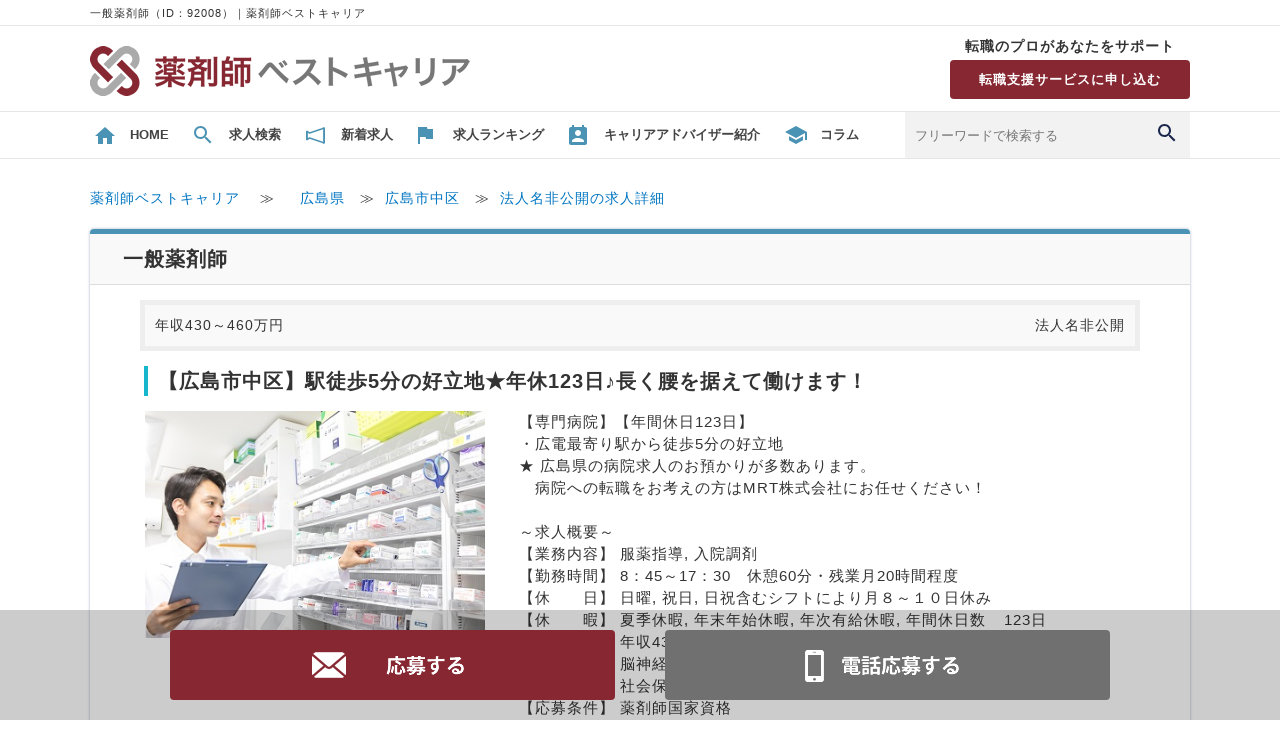

--- FILE ---
content_type: text/html;charset=Windows-31J
request_url: https://yakuzaishibestcareer.com/kyujin/92008/
body_size: 7507
content:
<?xml version="1.0" encoding="Shift_JIS"?>
<!DOCTYPE html PUBLIC "-//W3C//DTD XHTML 1.0 Transitional//EN" "http://www.w3.org/TR/xhtml1/DTD/xhtml1-transitional.dtd">
<html xmlns="http://www.w3.org/1999/xhtml" lang="ja" xml:lang="ja">
<head>
<meta http-equiv="Content-Type" content="text/html; charset=Shift_JIS" />

<meta name="keywords" content="一般薬剤師,薬剤師,転職,求人" />

<meta name="description" content="薬剤師の転職・求人をお探しなら【薬剤師ベストキャリア】。転職・キャリアの専門家である国家資格キャリアコンサルタントが多数在籍しており、転職ありきではなく、開業やキャリア、ライフプランやマネープランに至るまで、あらゆるご支援と、「次の転職先をご紹介して終わり」ではない、長期的なお手伝いをいたします。　一般薬剤師（ID：92008）ページ。" />
<meta http-equiv="content-style-type" content="text/css" />
<meta http-equiv="content-script-type" content="text/javascript" />

<title>一般薬剤師（ID：92008）｜薬剤師ベストキャリア</title>
<link rel="stylesheet" href="/css/main.css" type="text/css" />
<link rel="shortcut icon" href="/pict/favicon.ico" />
<link rel="canonical" href="https://yakuzaishibestcareer.com/kyujin/92008/" />
<script language="JavaScript" src="/js/common.js"></script>
<script language="JavaScript" src="/js/pagetop.js"></script>
<!--ここからカルーセル-->
		<script type="text/javascript" language="javascript" src="/js/jquery-1.8.2.min.js"></script>
		<script type="text/javascript" language="javascript" src="/js/jquery.carouFredSel-6.2.0-packed.js"></script>
		<script type="text/javascript" language="javascript">
			function carouFledSet(num) {
				$('#foo'+ num).carouFredSel({
					auto: false,
					prev: '#prev'+num,
					next: '#next'+num,
					mousewheel: true,
					swipe: {
						onMouse: true,
						onTouch: true
					}
				});
			}
			
			$(function() {
//				carouFledSet(1);
				carouFledSet(2);
				carouFledSet(3);
//				carouFledSet(4);
			});
		</script>
<!--/ここからカルーセル-->
<script src="/js/ajax/job_list.js" type="text/javascript" charset="UTF-8"></script>
<script language="JavaScript" type="text/JavaScript">
<!--
function MM_preloadImages() { //v3.0
	var d=document; if(d.images){ if(!d.MM_p) d.MM_p=new Array();
	var i,j=d.MM_p.length,a=MM_preloadImages.arguments; for(i=0; i<a.length; i++)
	if (a[i].indexOf("#")!=0){ d.MM_p[j]=new Image; d.MM_p[j++].src=a[i];}}
}
// submitを実施する (応募)
function doSubmitApplication(){

		//次に表示するページを指定する
		document.form2.action="https://yakuzaishibestcareer.com/kyujin/92008/regist/";
		//実行
		document.form2.submit();

}
//-->
</script>

<!--/GoogleForJobs用のJsonタグ-->
<script type="application/ld+json">{ "@context" : "http://schema.org/", "@type" : "JobPosting", "datePosted" : "2025-02-07" , "description" : "【専門病院】【年間休日123日】
・広電最寄り駅から徒歩5分の好立地
★ 広島県の病院求人のお預かりが多数あります。
　病院への転職をお考えの方はMRT株式会社にお任せください！

～求人概要～
【業務内容】 服薬指導, 入院調剤
【勤務時間】 8：45～17：30　休憩60分・残業月20時間程度
【休　　日】 日曜, 祝日, 日祝含むシフトにより月８～１０日休み
【休　　暇】 夏季休暇, 年末年始休暇, 年次有給休暇, 年間休日数	 123日
【給　　与】 年収430万円～460万円
【処方科目】 脳神経科・その他
【福利厚生】 社会保険, 退職金, 定年制度, 再雇用制度, 交通費支給
【応募条件】 薬剤師国家資格
【受動喫煙防止措置】屋内全面禁煙" , "employmentType" : [ "FULL_TIME" ] , "hiringOrganization" : { "@type" : "Organization", "name" : "法人名非公開", "sameAs" : "",  "logo" : "https://yakuzaishibestcareer.com/pict/gfj_logo.png" } , "identifier": { "@type" : "PropertyValue", "name" : "法人名非公開", "value" : "92008" } , "jobLocation" : { "@type" : "Place", "address" : "広島県広島市中区" } , "title" : "一般薬剤師" , "validThrough" : "2030-12-31" }</script>


	<script type="text/javascript" src="/analysis/analysis.jsp?job_id=92008&req_url=https://yakuzaishibestcareer.com/job/detail.jsp"></script>


<!-- Google Tag Manager -->
<script>(function(w,d,s,l,i){w[l]=w[l]||[];w[l].push({'gtm.start':
new Date().getTime(),event:'gtm.js'});var f=d.getElementsByTagName(s)[0],
j=d.createElement(s),dl=l!='dataLayer'?'&l='+l:'';j.async=true;j.src=
'https://www.googletagmanager.com/gtm.js?id='+i+dl;f.parentNode.insertBefore(j,f);
})(window,document,'script','dataLayer','GTM-PWQK7ZM');</script>
<!-- End Google Tag Manager -->

<link rel="shortcut icon" href="/favicon.ico" type="image/vnd.microsoft.icon" />

<!-- facebook-domain-verification -->
<meta name="facebook-domain-verification" content="k1gxfhaeulyb2b6ce5y2iicoedcwbo" />
<!-- facebook-domain-verification -->

<!-- User Heat Tag -->
<script type="text/javascript">
(function(add, cla){window['UserHeatTag']=cla;window[cla]=window[cla]||function(){(window[cla].q=window[cla].q||[]).push(arguments)},window[cla].l=1*new Date();var ul=document.createElement('script');var tag = document.getElementsByTagName('script')[0];ul.async=1;ul.src=add;tag.parentNode.insertBefore(ul,tag);})('//uh.nakanohito.jp/uhj2/uh.js', '_uhtracker');_uhtracker({id:'uhEUDCX9Jv'});
</script>
<!-- End User Heat Tag -->

<!-- Global site tag (gtag.js) - Google Ads: 758951856 -->
<script async src="https://www.googletagmanager.com/gtag/js?id=AW-758951856"></script>
<script>
  window.dataLayer = window.dataLayer || [];
  function gtag(){dataLayer.push(arguments);}
  gtag('js', new Date());

  gtag('config', 'AW-758951856');
</script>

<!-- Facebook Pixel Code -->
<script>
  !function(f,b,e,v,n,t,s)
  {if(f.fbq)return;n=f.fbq=function(){n.callMethod?
  n.callMethod.apply(n,arguments):n.queue.push(arguments)};
  if(!f._fbq)f._fbq=n;n.push=n;n.loaded=!0;n.version='2.0';
  n.queue=[];t=b.createElement(e);t.async=!0;
  t.src=v;s=b.getElementsByTagName(e)[0];
  s.parentNode.insertBefore(t,s)}(window, document,'script',
  'https://connect.facebook.net/en_US/fbevents.js');
  fbq('init', '1289780278024945');
  fbq('track', 'PageView');
</script>
<noscript><img height="1" width="1" style="display:none"
  src="https://www.facebook.com/tr?id=1289780278024945&ev=PageView&noscript=1"
/></noscript>
<!-- End Facebook Pixel Code -->

<!-- Google Tag Manager -->
<script>(function(w,d,s,l,i){w[l]=w[l]||[];w[l].push({'gtm.start':
new Date().getTime(),event:'gtm.js'});var f=d.getElementsByTagName(s)[0],
j=d.createElement(s),dl=l!='dataLayer'?'&l='+l:'';j.async=true;j.src=
'https://www.googletagmanager.com/gtm.js?id='+i+dl;f.parentNode.insertBefore(j,f);
})(window,document,'script','dataLayer','GTM-PWQK7ZM');</script>
<!-- End Google Tag Manager -->

<!-- Facebook Pixel Code -->
<script>
!function(f,b,e,v,n,t,s)
{if(f.fbq)return;n=f.fbq=function(){n.callMethod?
n.callMethod.apply(n,arguments):n.queue.push(arguments)};
if(!f._fbq)f._fbq=n;n.push=n;n.loaded=!0;n.version='2.0';
n.queue=[];t=b.createElement(e);t.async=!0;
t.src=v;s=b.getElementsByTagName(e)[0];
s.parentNode.insertBefore(t,s)}(window, document,'script',
'https://connect.facebook.net/en_US/fbevents.js');
fbq('init', '465580051413691');
fbq('track', 'PageView');
</script>
<noscript><img height=""1"" width=""1"" style=""display:none""
src=""https://www.facebook.com/tr?id=465580051413691&ev=PageView&noscript=1""
/></noscript>
<!-- End Facebook Pixel Code -->

<script type="text/javascript">
(function() {
  var didInit = false;
  function initMunchkin() {
    if(didInit === false) {
      didInit = true;
      Munchkin.init('943-NAF-811', {"asyncOnly": true});
    }
  }
  var s = document.createElement('script');
  s.type = 'text/javascript';
  s.async = true;
  s.src = '//munchkin.marketo.net/munchkin.js';
  s.onreadystatechange = function() {
    if (this.readyState == 'complete' || this.readyState == 'loaded') {
      initMunchkin();
    }
  };
  s.onload = initMunchkin;
  document.getElementsByTagName('head')[0].appendChild(s);
})();
</script>
<meta name="google-site-verification" content="pAiHAbQtO9xcPNG8GGUvERZOSsa4_oNSYCPFCE2qAvI" />
<meta name="google-site-verification" content="dfTehuJWfTA4tH71_jaNFYZwYF4AOSaRgLhlFINDpDo" />


</head>
<body>
<div id="box">
<!--header-->
<div id="header">
<h1>一般薬剤師（ID：92008）｜薬剤師ベストキャリア</h1>

<div class="headWrap cf">
	<div class="headIn">
		<div class="logo"><a href="/"><img src="/pict/head_logo.png" width="100%" height="50" alt="薬剤師ベストキャリア" /></a></div>
		<div class="head_menu">
<!--
			<a class="new" href="/regist/agree/">新規会員登録</a>
			<a class="login" href="/member/secure/login.jsp">ログイン</a>
-->
			<div class="hdtenshoku">
				<p class="text">転職のプロがあなたをサポート</p>
				<p class="btn"><a href="/kyujin/87982/regist/">転職支援サービスに申し込む</a></p>
			</div>
			<div class="headTel">
				<!--<img src="/pict/head_tel.png" width="300" height="55" alt="お電話でのお問い合わせはこちら"　/>-->
			</div>
		</div>
	</div>
</div>
<div class="navWrap cf">
	<div class="navBox">
		<ul>
			<li><a href="/"><span>HOME</span></a></li>
			<li><a href="/pref/job/JB63/"><span>求人検索</span></a></li>
			<li><a href="/pref/search/ENSEARCH_NEW/OBnew/"><span>新着求人</span></a></li>
			<li><a href="/pref/ranking/"><span>求人ランキング</span></a></li>
			<li><a href="/media/advisor/"><span>キャリアアドバイザー紹介</span></a></li>
			<li><a href="/media/"><span>コラム</span></a></li>
			<li>
				<form method="post" action="/job/result.jsp">
					<input name="FREE_WORD" placeholder="フリーワードで検索する" id="freeWord">
					<input type="submit" name="Submit2" value="検索" id="freeWordBtn">
					<input type="hidden" name="Execute_Name" value="SEARCH_FREEWORD">
				</form>
			</li>
		</ul>
	</div>
</div>

</div>
<!--header-->
<!--main-->


<div id="sub_body">
<!-- 応募フォーム  -->

<form name="form2" method="post" action="">
		<input type="hidden" name="job_id" value="92008" />
		<input type="hidden" name="areagrp_cd" value="" />
		<input type="hidden" name="jobgrp_cd" value="" />
		<input type="hidden" name="meritgrp_cd" value="" />
		<input type="hidden" name="wage_cd" value="" />
</form>

<ul class="bread">
	<li itemscope itemtype="http://data-vocabulary.org/Breadcrumb">
		
			<a itemprop="url" href="/" title="薬剤師の転職・求人をお探しなら【薬剤師ベストキャリア】"><span itemprop="title">薬剤師ベストキャリア</span></a>
		　≫　
	</li>

	<li itemscope itemtype="http://data-vocabulary.org/Breadcrumb">
		<a itemprop="url" href="/pref/area/PC34/"><span itemprop="title">広島県</span></a>　≫
	</li>
	<li itemscope itemtype="http://data-vocabulary.org/Breadcrumb">
		<a itemprop="url" href="/pref/area/DG197/"><span itemprop="title">広島市中区</span></a>　≫
	</li>

	<li itemscope itemtype="http://data-vocabulary.org/Breadcrumb">
		<a itemprop="url" href="https://yakuzaishibestcareer.com/kyujin/92008/"><span itemprop="title">法人名非公開の求人詳細</span></a>
	</li>
</ul>


	<div class="social_btn">
		<ul class="clearfix">
			<li class="social_fb fr"><a class="fr" href="javascript: var f='http://www.facebook.com/sharer.php?u='+encodeURIComponent(document.title)+' '+encodeURIComponent(window.location.href); if(!window.open(f,'surfing'))location.href=f; void(0);"><img src="/pict/social_fb.png" /></a></li>
			<li class="social_tw fr"><a class="fr" href="javascript: var f='http://twitter.com/home/?status='+encodeURIComponent(document.title)+' '+encodeURIComponent(window.location.href); if(!window.open(f,'surfing'))location.href=f; void(0);"><img src="/pict/social_tw.png" /></a></li>
		</ul>
	</div>

	<!-- お祝い金 -->
	

	<div id="detail">
	
	<div class="detail_title2">
		<h2>一般薬剤師</h2>
		
		<div class="mobile"><a href="https://yakuzaishibestcareer.com/kyujin/92008/send_work_mobile/">ケータイへ送る</a></div>
		
			
				<div class="oubo"><a href="javascript:doSubmitApplication()">応募する</a></div>
			
		

	</div>

	<div class="icon_box">
		<div class="salary">年収430～460万円</div>
		<div class="company">法人名非公開</div>
	</div>
	<!--メインキャッチ-->
	<div class="copy">
		<h3>【広島市中区】駅徒歩5分の好立地★年休123日♪長く腰を据えて働けます！</h3>
	</div>
	<!--BタイプまたはCタイプ　画像１、コメント-->
	
	<!--Aタイプ　画像１、コメント、PR-->
	
		
			<div id="photo_detail2">
				<img src="/data/85/job/g.jpg" alt="一般薬剤師" />
			</div>
		
		<!--コメント-->
		
			<div class="spec_detail">
				<h4>【専門病院】【年間休日123日】<br />・広電最寄り駅から徒歩5分の好立地<br />★ 広島県の病院求人のお預かりが多数あります。<br />　病院への転職をお考えの方はMRT株式会社にお任せください！<br /><br />～求人概要～<br />【業務内容】 服薬指導, 入院調剤<br />【勤務時間】 8：45～17：30　休憩60分・残業月20時間程度<br />【休　　日】 日曜, 祝日, 日祝含むシフトにより月８～１０日休み<br />【休　　暇】 夏季休暇, 年末年始休暇, 年次有給休暇, 年間休日数	 123日<br />【給　　与】 年収430万円～460万円<br />【処方科目】 脳神経科・その他<br />【福利厚生】 社会保険, 退職金, 定年制度, 再雇用制度, 交通費支給<br />【応募条件】 薬剤師国家資格<br />【受動喫煙防止措置】屋内全面禁煙</h4>
			</div>
		
		
			<div class="spec_detail_pr">
				<p class="pr">～担当コンサルタントより～<br />【専門病院】【年間休日123日】<br />・広電最寄り駅から徒歩5分の好立地<br />★ 広島県の病院求人のお預かりが多数あります。<br />　病院への転職をお考えの方はMRT株式会社にお任せください！</p>
			</div>
		
	<!--Cタイプ　画像２、コメント、PR-->
	
	<!--BタイプまたはCタイプ　画像３－５、キャプション-->
	

		<div id="oubo_top">
			<!--応募ボタン、電話問合せボタンが１つの場合、２つの場合でCSSの変更-->
			
				
					<div id="oubo">
				
			

			
				
					<h5 class="mail"><a href="javascript:doSubmitApplication()">応募する</a></h5>
				
			
			
				<h5 class="tel"><a href="https://yakuzaishibestcareer.com/kyujin/92008/phone/">電話お問合せ</a></h5>
			

			</div>
		</div>

		<table border="0" cellpadding="0" cellspacing="0">
			<tr>
				<th colspan="2" class="detail_hd_info">募集要項</th>
			</tr>
		<!--お仕事ナンバー-->
		
			<tr>
				<th>JOB ID</th>
				<td>282033&nbsp;</td>
			</tr>
		
		<!--会社名-->
		
			<tr>
				<th>勤務先名</th>
				<td>法人名非公開&nbsp;</td>
			</tr>
		
		<!--職種-->
		
			<tr>
				<th>職種</th>
				<td>一般薬剤師&nbsp;</td>
			</tr>
		
		<!--勤務地-->
		
			<tr>
				<th>
				
					勤務地
				
				</th>
				<td>
				
					広島県広島市中区
				
				</td>
			</tr>
		
		<!--MAPをみる-->
				

		<!--交通-->
		
			<tr>
				<th>施設形態</th>
				<td>一般病院&nbsp;</td>
			</tr>
	 	
	 	<!--最寄駅-->
		
		<!--給与-->
		
			<tr>
				<th>給与</th>
				<td>年収430～460万円&nbsp;</td>
			</tr>
	 	
		<!--勤務時間-->
		
			<tr>
				<th>勤務時間</th>
				<td> 8：45～17：30　休憩60分・残業月20時間程度&nbsp;</td>
			</tr>
	 	
		<!--就労期間-->
	 	
			<tr>
				<th>業務内容</th>
				<td>服薬指導,入院調剤&nbsp;</td>
			</tr>
	 	
		<!--応募資格-->
		
			<tr>
				<th>福利厚生</th>
				<td>退職金,社会保険,定年制度,交通費支給,再雇用制度&nbsp;</td>
			</tr>
	 	
		<!--雇用形態-->
		
			<tr>
				<th>雇用形態</th>
				<td>正社員&nbsp;</td>
			</tr>
		
		<!--待遇-->
		
		<!--休日・休暇-->
	 	
			<tr>
				<th>休日・休暇</th>
				<td>【休日】日曜, 祝日, 日祝含むシフトにより月８～１０日休み【休暇】夏季休暇, 年末年始休暇, 年次有給休暇, 年間休日数	 123日&nbsp;</td>
			</tr>
	 	
		<!--オプション-->
	 		<tr>		<th>処方箋枚数／日</th>
		<td>			 0&nbsp;		</td>	</tr>	<tr>		<th>転勤の有無</th>
		<td>			 なし&nbsp;		</td>	</tr>
		<!--応募方法-->
			
				<tr>
					<th>加入保険</th>
					<td>福利厚生欄を参照&nbsp;</td>
				</tr>
			
		<!--面接地-->
			
				<tr>
					<th>受動喫煙防止措置事項</th>
					<td>上記求人内容欄参照、記載がない場合は内定時までに開示&nbsp;</td>
				</tr>
			
		<!--受付担当者-->
			
				<tr>
					<th>応募資格／応募方法</th>
					<td>薬剤師国家資格&nbsp;</td>
				</tr>
		 	
		<!--連絡先電話番号-->
		<!--
			
				<tr>
					<th>連絡先電話番号</th>
					<td>
						
							050-5530-8156&nbsp;
						
					</td>
				</tr>
		 	
		 -->
		<!--連絡先電話番号2-->
		<!--
		 	
		-->
		
		</table>
<!--////////////////////////////フリー枠//////////////////////////////////-->

<!--////////////////////////////フリー枠//////////////////////////////////-->




		<div id="oubo_middle">
			<!--応募ボタン、電話問合せボタンが１つの場合、２つの場合でCSSの変更-->
			
				
					<div id="oubo">
				
			

			
				
					<h5 class="mail"><a href="javascript:doSubmitApplication()">応募する</a></h5>
				
			
				
					<h5 class="tel"><a href="https://yakuzaishibestcareer.com/kyujin/92008/phone/">電話お問合せ</a></h5>
				

			</div>
		</div>

		<table border="0" cellpadding="0" cellspacing="0">
			<tr>
				<th colspan="2" class="detail_hd_company">企業情報</th>
			</tr>

		<!--▼企業名▼-->
			
				<tr class="ClientName">
					<th>掲載企業</th>
					<td>MRT株式会社　福岡支社（有料職業紹介事業許可番号13-ユ-010403）&nbsp;</td>
				</tr>
			

		<!--▼企業名カナ▼-->
			

		<!--▼住所▼-->
			

		<!--▼担当者▼-->
			

		<!--▼電話番号▼-->
			
				<tr class="ClientAddress">
					<th>電話番号</th>
					<td>050-5530-8156&nbsp;</td>
				</tr>
			

		<!--▼事業内容▼-->
			

		<!--▼URL▼-->
			
				<tr>
					<th>会社HP</th>
					<td><a href="https://medrt.co.jp/" target="_blank">https://medrt.co.jp/</a>&nbsp;</td>
				</tr>
			

		<!--オプション-->
	 		

		</table>


		<br />

		<div id="oubo_bottom">
			<!--応募ボタン、電話問合せボタンが１つの場合、２つの場合でCSSの変更-->
			
				
					<div id="oubo">
				
			

			
				
					<h5 class="mail"><a href="javascript:doSubmitApplication()">応募する</a></h5>
				
			
				
					<h5 class="tel"><a href="https://yakuzaishibestcareer.com/kyujin/92008/phone/">電話お問合せ</a></h5>
				
			</div>
		</div>

<!--////////////////////////////フリー枠//////////////////////////////////-->
<div class="advantage">
	<h3>薬剤師ベストキャリアが選ばれる理由</h3>
	<p class="s_comment">3つの強み</p>
	<ul class="cf">
		<li>
			<span><img src="/pict/advantage1.png" alt="薬剤師ベストキャリアの強み&#9312;" /></span>
			<span class="copy">転職・キャリアの専門家である国家資格キャリアコンサルタントが多数在籍</span>
			<span class="comment">経験豊富な国家資格者が多数在籍。転職ありきではなく、開業やキャリア、ライフプランやマネープランに至るまで、あらゆるご支援と、「次の転職先をご紹介して終わり」ではない、長期的なお手伝いをいたします。</span>
		</li>
		<li>
			<span><img src="/pict/advantage2.png" alt="薬剤師ベストキャリアの強み&#9313;" /></span>
			<span class="copy">北海道から九州・沖縄まで、<br>4つの拠点で”顔の見える”サポート</span>
			<span class="comment">地域ごとの医療機関の特徴などを把握し、きめ細やかに対応するため、札幌、東京、大阪、福岡の4つの拠点で47都道府県をカバー。キャリアカウンセリングや面接の同行など、”顔の見えるサービス”を強みとしています。</span>
		</li>
		<li>
			<span><img src="/pict/advantage3.png" alt="薬剤師ベストキャリアの強み&#9314;" /></span>
			<span class="copy">医療・介護専門の転職サポート20年の実績、業界最大級の会員数30万人</span>
			<span class="comment">前身のキャリアブレインは1999年創業。医療・介護専門の転職サポートに20年以上携わる当社だからこそもつ、医療機関や求人の情報量が圧倒的に豊富です。会員数も業界最大級の30万人を突破しました。</span>
		</li>
	</ul>
</div>
<div class="tenshoku">
	<a href="/contents/text/c104/">
		<img src="/pict/tenshoku.png" width="990px" alt="転職支援サービスのお申込みはこちら" />
	</a>
</div>
<!--////////////////////////////フリー枠//////////////////////////////////-->

<!-- この求人に近いお仕事 -->
	<script type="text/javascript">$(function(){
doAjax('NEAR_JOB', 'PC', {
  job_id : '92008'
, satellite_dir : ''
});
});
</script><div id="near_job_wrap" class="match1 cf">
<div class="title">この求人に近いお仕事</div>
<div class="list_carousel">
<ul id="foo1">
</ul>
<div class="cf"></div>
<a id="prev1" class="prev" href="#">&lt;</a>
<a id="next1" class="next" href="#">&gt;</a>
</div>
</div>

<!-- この求人情報を見た人はこれも見ている -->
	<div class="match2 cf">
<div class="title">この求人情報を見た人はこれも見ている</div>
		<div class="list_carousel">
		<ul id="foo2">
		<li>
<div class="img">
			<a href="/kyujin/91800/">
			<img src="/data/85/job/j.jpg" 					border="0" alt="" />
			</a>
</div>
				<div class="detail">
					<p class="catch"><a href="/kyujin/91800/">【日出町】高額650万円まで可能★病院勤務のご経験がなくて…</a></p>
					<p class="area">大分県速見郡日出町</p>
					<p class="wage">年収550～650万円</p>
				</div>
		</li>
		<li>
<div class="img">
			<a href="/kyujin/91996/">
			<img src="/data/85/job/c.jpg" 					border="0" alt="" />
			</a>
</div>
				<div class="detail">
					<p class="catch"><a href="/kyujin/91996/">【南国市】ゆったりした環境♪内科・精神科処方★託児所ありで…</a></p>
					<p class="area">高知県南国市</p>
					<p class="wage">年収420～560万円</p>
				</div>
		</li>
		<li>
<div class="img">
			<a href="/kyujin/91898/">
			<img src="/data/85/job/e.jpg" 					border="0" alt="" />
			</a>
</div>
				<div class="detail">
					<p class="catch"><a href="/kyujin/91898/">【東広島市】療養型病院◆落ち着いた環境／若手からベテランま…</a></p>
					<p class="area">広島県東広島市</p>
					<p class="wage">年収400～480万円</p>
				</div>
		</li>
		<li>
<div class="img">
			<a href="/kyujin/92009/">
			<img src="/data/85/job/h.jpg" 					border="0" alt="" />
			</a>
</div>
				<div class="detail">
					<p class="catch"><a href="/kyujin/92009/">【土佐清水市 ×老健】病院併設の老健勤務★ゆったりとした環…</a></p>
					<p class="area">高知県土佐清水市</p>
					<p class="wage">年収400～490万円</p>
				</div>
		</li>
</ul>
		<div class="cf"></div>
<a id="prev2" class="prev" href="#">&lt;</a>
<a id="next2" class="next" href="#">&gt;</a>
		</div>
</div>

<!-- 最近見た求人情報 -->
	
<!-- 閲覧履歴からあなたのオススメの求人 -->
	

</div>

<ul class="bread">
	<li itemscope itemtype="http://data-vocabulary.org/Breadcrumb">
		
			<a itemprop="url" href="/" title="薬剤師の転職・求人をお探しなら【薬剤師ベストキャリア】"><span itemprop="title">薬剤師ベストキャリア</span></a>
		　≫　
	</li>

	<li itemscope itemtype="http://data-vocabulary.org/Breadcrumb">
		<a itemprop="url" href="/pref/area/PC34/"><span itemprop="title">広島県</span></a>　≫
	</li>
	<li itemscope itemtype="http://data-vocabulary.org/Breadcrumb">
		<a itemprop="url" href="/pref/area/DG197/"><span itemprop="title">広島市中区</span></a>　≫
	</li>

	<li itemscope itemtype="http://data-vocabulary.org/Breadcrumb">
		<a itemprop="url" href="https://yakuzaishibestcareer.com/kyujin/92008/"><span itemprop="title">法人名非公開の求人詳細</span></a>
	</li>
</ul>
<div class="modoru"><a href="#" onclick="scroller(0,0);return false;">ページの先頭▲</a></div>
</div>

<!--main-->
<!--footer-->
<div id="footer">
	<div class="topBtn cf">
		<p class="pageTop"><a href="#" onclick="scroller(0,0);return false;">ページトップに戻る</a></p>
	</div>

	<div class="footMenu">
		<ul>
			<li><a href="/info/company/">運営会社</a></li>
			<li><a href="/terms/rules/">利用規約</a></li>
			<li><a href="/terms/privacy/">個人情報保護方針</a></li>
			<li><a href="https://medrt.com/privacy_mrt" target="_blank">クッキーポリシー</a></li>
			<li><a href="/info/sitemap/">サイトマップ</a></li>
			<li><a href="/spec.jsp">動作確認済環境</a></li>
			<li><a href="/footer/contact.jsp">お問い合わせ</a></li>
		</ul>
	</div>
	<div id="copyright"><p>Copyright &copy; MRT Inc. All Rights Reserved.</p></div>
</div>

</div>




</body>
</html>

--- FILE ---
content_type: text/html;charset=UTF-8
request_url: https://yakuzaishibestcareer.com/ajax/near_job_list.jsp
body_size: 1346
content:
		<li>
<div class="img">
			<a href="/kyujin/98229/">
			<img src="/data/85/job/f.jpg" 					border="0" alt="" />
			</a>
</div>
				<div class="detail">
					<p class="catch"><a href="/kyujin/98229/">【広島市安佐南区】約100床のケアミックス病院／日祝休み／…</a></p>
					<p class="area">広島県広島市安佐南区</p>
					<p class="wage">年収369～428万円</p>
				</div>
		</li>
		<li>
<div class="img">
			<a href="/kyujin/88225/">
			<img src="/data/85/job/d.jpg" 					border="0" alt="" />
			</a>
</div>
				<div class="detail">
					<p class="catch"><a href="/kyujin/88225/">約80床のケアミックス病院◇ブランクがある方・病院でのご勤…</a></p>
					<p class="area">広島県広島市安佐北区</p>
					<p class="station">中島駅より徒歩9分</p>
					<p class="wage">年収390～550万円</p>
				</div>
		</li>
		<li>
<div class="img">
			<a href="/kyujin/87987/">
			<img src="/data/85/job/e.jpg" 					border="0" alt="" />
			</a>
</div>
				<div class="detail">
					<p class="catch"><a href="/kyujin/87987/">400床以下の精神科病院求人◇統合失調症がメイン★年収50…</a></p>
					<p class="area">広島県広島市安佐南区</p>
					<p class="station">梅林(広島県)駅より徒歩11分</p>
					<p class="wage">年収470～500万円</p>
				</div>
		</li>
		<li>
<div class="img">
			<a href="/kyujin/97319/">
			<img src="/data/85/job/h.jpg" 					border="0" alt="" />
			</a>
</div>
				<div class="detail">
					<p class="catch"><a href="/kyujin/97319/">東高須駅より徒歩3分★完全週休2日制！年収600万円まで相…</a></p>
					<p class="area">広島県広島市西区</p>
					<p class="station">東高須駅より徒歩3分</p>
					<p class="wage">年収450～600万円</p>
				</div>
		</li>
		<li>
<div class="img">
			<a href="/kyujin/97198/">
			<img src="/data/85/job/a.jpg" 					border="0" alt="" />
			</a>
</div>
				<div class="detail">
					<p class="catch"><a href="/kyujin/97198/">アクセス抜群！最寄駅から徒歩3分★車通勤も可能◇約100床…</a></p>
					<p class="area">広島県広島市西区</p>
					<p class="station">東高須駅より徒歩4分</p>
					<p class="wage">年収450～550万円</p>
				</div>
		</li>
		<li>
<div class="img">
			<a href="/kyujin/90027/">
			<img src="/data/85/job/g.jpg" 					border="0" alt="" />
			</a>
</div>
				<div class="detail">
					<p class="catch"><a href="/kyujin/90027/">段原一丁目駅より徒歩5分★ダブルワーク可能な午前パート求人…</a></p>
					<p class="area">広島県広島市南区</p>
					<p class="station">段原一丁目駅より徒歩5分</p>
					<p class="wage">時給2100～2500円</p>
				</div>
		</li>
		<li>
<div class="img">
			<a href="/kyujin/86120/">
			<img src="/data/85/job/e.jpg" 					border="0" alt="" />
			</a>
</div>
				<div class="detail">
					<p class="catch"><a href="/kyujin/86120/">【広島市】☆年収600万×週休2.5日☆管理薬剤師☆</a></p>
					<p class="area">広島県広島市佐伯区</p>
					<p class="wage">年収500～600万円</p>
				</div>
		</li>
		<li>
<div class="img">
			<a href="/kyujin/86069/">
			<img src="/data/85/job/d.jpg" 					border="0" alt="" />
			</a>
</div>
				<div class="detail">
					<p class="catch"><a href="/kyujin/86069/">【広島市中区】 ☆ 土日祝やすみ　☆　残業なし　☆　最大年…</a></p>
					<p class="area">広島県広島市中区</p>
					<p class="station">舟入本町駅より徒歩3分</p>
					<p class="wage">年収450～500万円</p>
				</div>
		</li>
		<li>
<div class="img">
			<a href="/kyujin/88221/">
			<img src="/data/85/job/a.jpg" 					border="0" alt="" />
			</a>
</div>
				<div class="detail">
					<p class="catch"><a href="/kyujin/88221/">奨学金返済援助の相談可能★残業月5時間程度◇院内外での研修…</a></p>
					<p class="area">広島県広島市南区</p>
					<p class="station">南区役所前駅より徒歩5分</p>
					<p class="wage">年収334～500万円</p>
				</div>
		</li>
		<li>
<div class="img">
			<a href="/kyujin/97239/">
			<img src="/data/85/job/i.jpg" 					border="0" alt="" />
			</a>
</div>
				<div class="detail">
					<p class="catch"><a href="/kyujin/97239/">休憩たっぷり120分♪残業も少なめの店舗です★ブランクのあ…</a></p>
					<p class="area">広島県広島市佐伯区</p>
					<p class="station">楽々園駅より徒歩9分</p>
					<p class="wage">年収375～570万円</p>
				</div>
		</li>
		<li>
<div class="img">
			<a href="/kyujin/91903/">
			<img src="/data/85/job/d.jpg" 					border="0" alt="" />
			</a>
</div>
				<div class="detail">
					<p class="catch"><a href="/kyujin/91903/">【五日市駅より7分】社宅／託児所あり♪完全週休2日制の病院…</a></p>
					<p class="area">広島県広島市佐伯区</p>
					<p class="station">五日市駅より徒歩7分</p>
					<p class="wage">年収420～530万円</p>
				</div>
		</li>
		<li>
<div class="img">
			<a href="/kyujin/85289/">
			<img src="/data/85/job/d.jpg" 					border="0" alt="" />
			</a>
</div>
				<div class="detail">
					<p class="catch"><a href="/kyujin/85289/">◎週休2日・年収600万円以上可◎【西原駅】駅チカ★車通勤…</a></p>
					<p class="area">広島県広島市安佐南区</p>
					<p class="station">西原駅より徒歩3分</p>
					<p class="wage">年収500～650万円／時給2200円～</p>
				</div>
		</li>
		<li>
<div class="img">
			<a href="/kyujin/89937/">
			<img src="/data/85/job/g.jpg" 					border="0" alt="" />
			</a>
</div>
				<div class="detail">
					<p class="catch"><a href="/kyujin/89937/">銀山町駅より徒歩2分★18時閉局で残業すくなめ◎メリハリ勤…</a></p>
					<p class="area">広島県広島市中区</p>
					<p class="station">銀山町駅より徒歩2分</p>
					<p class="wage">年収336～480万円</p>
				</div>
		</li>
		<li>
<div class="img">
			<a href="/kyujin/88280/">
			<img src="/data/85/job/c.jpg" 					border="0" alt="" />
			</a>
</div>
				<div class="detail">
					<p class="catch"><a href="/kyujin/88280/">18時終業・時間外勤務ナシ★プライベートも充実です♪総合病…</a></p>
					<p class="area">広島県広島市南区</p>
					<p class="wage">年収400～570万円</p>
				</div>
		</li>
		<li>
<div class="img">
			<a href="/kyujin/89901/">
			<img src="/data/85/job/b.jpg" 					border="0" alt="" />
			</a>
</div>
				<div class="detail">
					<p class="catch"><a href="/kyujin/89901/">総合病院門前の薬局★時給2300円まで相談可！複数科目を学…</a></p>
					<p class="area">広島県広島市西区</p>
					<p class="station">東高須駅より徒歩3分</p>
					<p class="wage">時給2000～2300円</p>
				</div>
		</li>


--- FILE ---
content_type: text/css
request_url: https://yakuzaishibestcareer.com/css/search.css
body_size: 621
content:
@charset "Shift_JIS";

/* SEARCH ======================================================================= */

#checkbox,
#checkbox_long,
#search_page {border: 1px solid #cccccc;width: 100%;clear: both; margin: 10px auto;padding: 0px 0 20px 0;}

#checkbox:after,
#checkbox_long:after,
#search_page:after {content: "."; display: block; height: 0; clear: both; visibility: hidden; }

#checkbox ul,
#checkbox li,
#checkbox_long ul,
#checkbox_long li,
#search_page ul,
#search_page li {list-style: none;list-style-type: none;line-height: 150%;float: left;}

#checkbox ul,
#checkbox_long ul,
#search_page ul {clear: both;width: 96%;padding: 2%;margin: 0;}

#checkbox li,
#checkbox_long li,
#search_page li {text-align: left;margin: 0;padding: 0;}

#checkbox h2,
#checkbox_long h2,
#search_page h2 {width: 100%;text-align: left;padding: 5px 0;background-color: #eeeeee; text-indent: 10px;clear: both;font-size: 90%;}

#checkbox h3,
#checkbox_long h3,
#search_page h3 {width: 100%;float: left;padding: 5px 0;background-color: #E8F3FE;text-align: left; text-indent: 10px;}

#checkbox h3 span,
#checkbox_long h3 span,
#search_page h3 span {font-size: 11px;}

/*------------チェックボックスの検索ページ-------------*/
#checkbox li {width: 25%;}
#checkbox p {clear: both;}

/*------------チェックボックス（長い）の検索ページ-------------*/
#checkbox_long li {width: 32%;}
#checkbox_long p {clear: both;}

/*------------テキストリンクの検索ページ-------------*/
#search_page li {width: 25%;}
#search_page li a {display: block; margin-left: 5px;padding: 0 0 0 10px; background: url(/pict/arrow.gif) no-repeat center left; }

/*------------メリット検索ページ-------------*/
.work_wage1,
.work_wage2 {}
.work_time1,
.work_time2 {}
.work_employment1,
.work_employment2 {}
.work_occupation1,
.work_occupation2 {}
.work_date1,
.work_date2 {}
.work_hour1,
.work_hour2 {}
.work_term1,
.work_term2 {}
.work_merit1,
.work_merit2 {}
.work_merit3,
.work_merit4 {}

--- FILE ---
content_type: text/css
request_url: https://yakuzaishibestcareer.com/css/mypage.css
body_size: 2033
content:
@charset "Shift_JIS";
/* MY PAGE  ================================================================================ */

/*  クリップページの調整  */
#result_count .bold{
	font-size:22px;
	padding:0 3px;
	font-weight:bold;
}

#detail_copyA form,
#detail_copyB form,
#detail_copyC form{
	clear:both;
	border-top: 1px #ccc solid;
}
#detail_copyA form p,
#detail_copyB form p,
#detail_copyC form p{
	padding:0;
	margin:0;
}

/*------------mypage------------*/
#mypage{
	padding: 10px 0;
	width:100%;
	margin:20px auto;
	border:1px solid #CCC ;
	background:#f9f9f9;
	border-radius: 4px;
    -webkit-border-radius: 4px;
    -moz-border-radius: 4px;
}
#mypage:after{content:"."; display:block; height:0; clear:both; visibility:hidden; }

#mypage h2{
	/*background: url(/pict/mypage_menu_top.gif) no-repeat;
	display:block; */
	width:95%; 
	font-size:16px;
	padding:0 0 5px 0;
	margin:0 auto 10px auto;  
	border-bottom:1px dotted #ccc;
	/*float:left;
	text-indent:-9999px;*/
}

#mypage .logout{
	float:right;
	width:120px;
	margin:15px 0 0 0;
}

#mypage ul{
	margin:0;
	padding:0 20px;
	list-style:none;
	list-style-type:none;
	text-align: left;
}
#mypage li{
	float: left;
	width:20%;
}

#mypage li a{
	display:block; 
	color:#fff;
	text-align:center;
	line-height:160%; 
	padding:5px; 
	margin:5px;
	/*background:url(/pict/arrow.gif) no-repeat center left;
	text-indent: 5%; */
	background:#4B93B4;
    border-radius: 4px;
    -webkit-border-radius: 4px;
    -moz-border-radius: 4px;
	-webkit-transition: 0.5s;
	-moz-transition: 0.5s;
	-o-transition: 0.5s;
	transition: 0.5s;
}

#mypage li a:hover{
	filter: alpha(opacity=50);
	-moz-opacity: 0.5;
	opacity: 0.5;
	text-decoration:none;
}

.oiwai_form_sumi{
	background:#eee;
	padding:5px 0;
	width: 95%;
	margin: 10px auto;
}

/*----------------- scout_table ----------------------*/

#entries dl { margin:0; padding:0;clear:both; }
#entries dt { margin:0.2em 0 ; padding:0;clear:both; }
#entries dd { margin:0 0 2em 0; padding:10px 2px 10px 10px; background-color:#fee;  }
#entries dd label{float:left;display:block;margin-right:10px;white-space:nowrap;}

#entries dt.must {margin:0; padding:0;clear:both;}
#entries dt.must:after {
	content:"※";
	color:red;
}
#entries dt.must {/background:url(/pict/must7.gif) no-repeat center left; /text-indent:10px;}

#form table td span.scTitle{display:block;margin-top:10px;}
#form table td span.scTitle2{display:block;margin:10px 0 0;background-color:#D7F4FF;padding:2px 3px;}
#form table td span.scSelect{display:block;padding:2px;background-color:#D7F4FF;}
#form table td span.scSelect2{float:left;display:block;margin-right:10px;height:20px;background:url(/pict/check.gif) no-repeat;padding-left:25px;white-space: nowrap;}
#form table td span.scSelect3{display:block;background:url(/pict/check.gif) no-repeat;padding-left:25px;margin-bottom:5px;}


th.scout_header{
	font-size:18px;
	text-align:center !important;
	color:#333;
	border:none !important;
	background:none !important;
}


.oiwai_form {
	margin: 30px auto;
}


/* mail_box  ================================================================================ */

#mail_box{
	width:100%;
	clear:both; 
	margin: 10px auto;
	padding-bottom: 10px;
	border-radius: 4px;
    -webkit-border-radius: 4px;
    -moz-border-radius: 4px;
    box-shadow: rgba(113, 135, 164, 0.65098) 0px 0px 3px 0px;
    -webkit-box-shadow: rgba(113, 135, 164, 0.65098) 0px 0px 3px 0px;
    -moz-box-shadow: rgba(113, 135, 164, 0.65098) 0px 0px 3px 0px;
}

#mail_box h3{
	line-height:150%;
	text-align:center !important;
	font-size: 18px;
	padding:10px 0;
	color:#333;
	border-top: solid 5px #4B93B4;
    border-radius: 4px 4px 0 0;
    -webkit-border-radius: 4px 4px 0 0;
    -moz-border-radius: 4px 4px 0 0;
    border-bottom: 1px dotted #ddd;
}

#mail_box h4{
	width:95%;
	margin:10px auto;
	font-size:100% !important;
	line-height:150%;
	text-align:left;
	border-bottom:3px #D67485 double;
	padding:5px;
}
#mail_box h5{
	background-color: #f5f5f5 ;
	margin:10px 0px;
	padding:5px 0;
	font-size:100%;
	text-indent:20px;
	text-align:left;
	width:100%;
	font-size:90%;
	clear:both;
}

#mail_box p{
	width:95%;
	margin:10px auto;
	text-align:left;
}

#mail_box a.on{
	background:#ffa500;
	color:#ffffff;
	padding:0 5px;
	margin:0 5px;
}

.important input[value="　返信　"]{
	padding:10px 50px;
	border:1px solid #872732;
	background:#872732;
}

/* mail_boxのテーブル
------------------------------------------------*/

#mail_box table{margin:10px auto;width: 95%;clear: both; border-collapse: collapse;}
#mail_box th,
#mail_box td{border: 1px #cccccc solid;padding: 1%;text-align: left;}
#mail_box th{background-color: #f5f5f5;vertical-align: top;}
#mail_box td.center{text-align: center;}

/*　既読　*/
#mail_box tr.read{background:#fff;}
/*　未読　*/
#mail_box tr.no_read{font-weight:bold;background:#ffffcc;}

/*　重要　*/
#mail_box tr.important{}
#mail_box tr.important td{text-align:center;}

#mail_box .Cell01{width:8%;}
#mail_box .Cell02{width:20%;}
#mail_box .Cell03{width:12%;}
#mail_box .Cell04{width:50%;}
#mail_box .Cell05{width:10%;}

#mail_box .Cell11{width:20%;}
#mail_box .Cell12{width:20%;}
#mail_box .Cell13{width:50%;}
#mail_box .Cell14{width:10%;}

#mail_box .head{width:20%;}
#mail_box .body{width:80%;}


/* mail_box内パーツ
------------------------------------------------*/

#mail p.del{
	clear:both;
	background:#f5f5f5;
	margin:10px auto;
	text-align:left;
	width:95%;
	padding:3px 0;
}

#mail p.search{
	clear:both;
	margin:10px auto;
	text-align:right;
	width:95%;
}

/* mail_boxのタブ
------------------------------------------------*/
#mail_choice{
	margin:10px auto;
	width:95%;
	text-align:left;
	clear:both;
	background:#707070;
}

#mail_choice ol{
	margin:0 5px;
	list-style:none;
}

#mail_choice li.mail_inbox,
#mail_choice li.mail_outbox,
#mail_choice li.mail_scoutbox,
#mail_choice li.mail_inbox_on,
#mail_choice li.mail_outbox_on,
#mail_choice li.mail_scoutbox_on{
	margin:5px 0 0 0 ;
	border-top:1px #ffffff solid;
	border-left:1px #ffffff solid;
	border-right:1px #ffffff solid;
}

#mail_choice li.mail_inbox,
#mail_choice li.mail_outbox,
#mail_choice li.mail_scoutbox,
#mail_choice li.mail_inbox_on,
#mail_choice li.mail_outbox_on,
#mail_choice li.mail_scoutbox_on,
#mail_choice li.mail_inbox a,
#mail_choice li.mail_outbox a,
#mail_choice li.mail_scoutbox a{
	float:left;
	width:120px;
	height:30px;
	font-size:13px;
	line-height:200%;
	letter-spacing:3px;
	text-align:center;
	list-style-type:none;
	margin-right:5px;
}
#mail_choice .mail_scoutbox_on a,
#mail_choice li.mail_inbox,
#mail_choice li.mail_outbox,
#mail_choice li.mail_scoutbox,
#mail_choice li.mail_inbox_on,
#mail_choice li.mail_outbox_on,
#mail_choice li.mail_scoutbox_on,
#mail_choice li.mail_inbox a:hover,
#mail_choice li.mail_outbox a:hover,
#mail_choice li.mail_scoutbox a:hover{
	background:#ffffff;
	color:#666666;
}
#mail_choice li.mail_inbox a,
#mail_choice li.mail_outbox a,
#mail_choice li.mail_scoutbox a{
	background:#707070;
	color:#ffffff;
}


/* 保存ボタン
------------------------------------------------*/

#mail_choice .save {}
#mail_choice .save {}

/* 新レイアウト
------------------------------------------------*/
.mypage_menu{
	width: 95%;
    margin: 20px auto;
    padding: 0;
}

.mypage_menu a {
    display: block;
    width: 29%;
    margin: 1%;
    float: left;
    height: 120px;
    text-align: left;
    border: 1px #ccc solid;
    padding: 1%;
    border-radius: 4px;
    -webkit-border-radius: 4px;
    -moz-border-radius: 4px;
}

.mypage_menu a:hover {
    text-decoration: none;
    border: 1px #ccc solid;
    background: #f5f5f5;
}

.mypage_menu .my_navi {
	font-size:16px;
    font-weight: bold;
	color:#333;
    margin: 0;
    padding: 15px 0 0 0;
}

.mypage_menu .my_img{
    width: 50px;
    height: 50px;
    margin: 5px 10px 0 5px;
    float: left;
}

.mypage_menu .my_disc, 
.mypage_menu .my_navi span {
    font-size: 90%;
    color: #333;
    font-weight: normal;
}

.mypage_menu .my_disc {
    float: left;
    margin: 10px 0 0 0;
    clear: both;
}

--- FILE ---
content_type: text/javascript
request_url: https://yakuzaishibestcareer.com/js/common.js
body_size: 940
content:
// 共通 JavaScript

// ウィンドウを開く
function WinOpenN(strWinName,urls,nWidth,nHeight){
	if(strWinName==""){
		WinName="win";
	} else {
		WinName=strWinName;
	}
	
	window.open(urls,WinName,'width='+nWidth+',height='+nHeight+',scrollbars=yes,resizable=yes,status=yes');
}

// ウィンドウを閉じる
function WinClose(){
	window.close();
}

// ウィンドウを閉じて、もとページをリロード
function WinCloseR(){
	window.close();
	if(window.opener.closed==false){
		window.opener.location.reload();
	}
}

// 戻るボタン
function HBack(){
	history.back();
}

// 確認メッセージを取得
function ReturnConf(strMsg){
	return(confirm(strMsg));
}

//　Form未入力チェック
function FormValueCheck(csvFormElementNames){
	flag = new Boolean(true);
	arrFormElementName = csvFormElementNames.split(',');
	for(i=0;i<arrFormElementName.length;i++){
		if(eval('document.forms[0].' + arrFormElementName[i] + '.value')==''){
			flag = false;
		}
	}
	if(!flag){
		alert('未入力項目があります。');
	}
	return flag;
}

// 携帯ドリル対応版の未入力チェック
function FormValueCheckMobile(csvFormElementNames){
	flag = new Boolean(true);
	arrFormElementName = csvFormElementNames.split(',');
	for(i=0;i<arrFormElementName.length;i++){
		if(eval('document.forms[0].' + arrFormElementName[i] + '.value')==''){
			flag = false;
		}
	}
	if(!flag){
		alert('未入力項目があります。');
		return flag;
	}
	
	if(document.forms[0].DrillChk[2].checked && document.forms[0].MobileChk[1].checked){
		alert('携帯ドリル機能で「公開」を選択する場合は、\nドリル機能で「表示」を選択する必要があります。');
		return false;
	}
	
	if(document.forms[0].MobileChk[1].checked){
		if(document.forms[0].MobileDrillNum.value=='' || document.forms[0].MobileDrillPageNum.value==''){
			alert('総出題数と1ページ出題数を指定してください。');
			return false;
		}
		if(document.forms[0].MobileDrillNum.value < document.forms[0].MobileDrillPageNum.value){
			alert('総出題数は1ページ出題数以上にしてください。');
			return false;
		}
	}
}

//　指定の名前のチェックボックスのcheckedを操作する
function SetAllChecked(FormName,ElementName,OnOff){
	objForm=eval('document.'+FormName);
	for(i=0;i<objForm.length;i++){
		if(objForm.elements[i].name==ElementName){
			objForm.elements[i].checked=OnOff;
		}
	}
}

// vTargetをリロードする
function WReload(vTarget){
//	OldURL = vTarget.location.href;
//	NewURL = OldURL+'&'+(new Date()).getUTCMilliseconds();
//	vTarget.location.href=NewURL;
//	vTarget.location.replace=NewURL;
	vTarget.location.reload();
}
